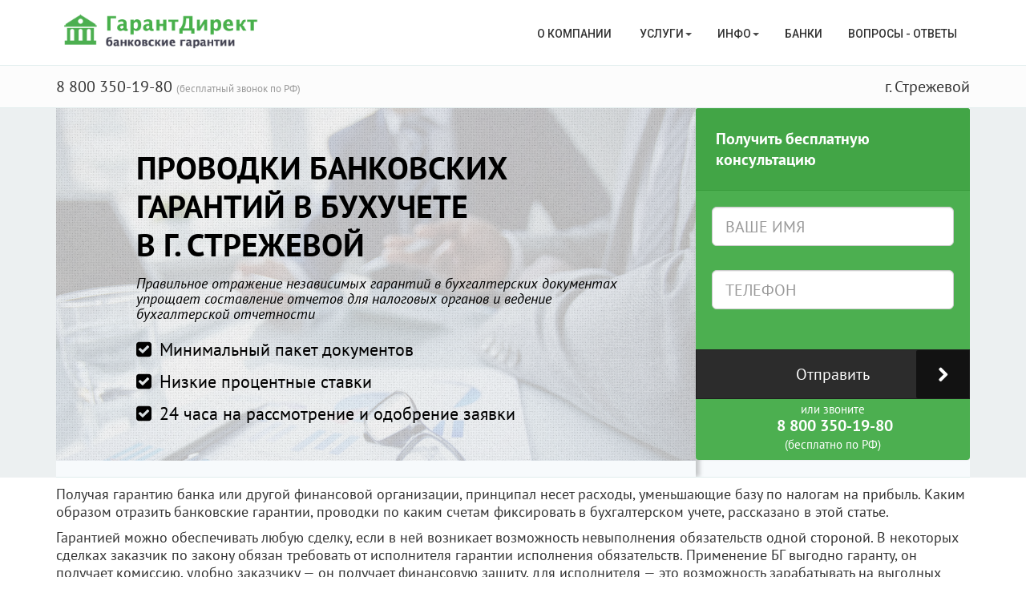

--- FILE ---
content_type: text/html; charset=utf-8
request_url: http://strezhevoj.bg-direct.ru/provodki-bankovskih-garantij-v-buhuchete/
body_size: 12202
content:
<!DOCTYPE html>
<html lang="ru" class="no-js">
  <head>
    <meta charset="utf-8">
    <meta name="viewport" content="width=device-width, initial-scale=1.0">
    <title>Проводки банковских гарантий в бухучете в г. Стрежевой
    </title>
    <meta name="description" content="">
    <meta name="author" content="">
    <link rel="shortcut icon" href="/static/favicon.ico" type="image/x-icon"><link rel="stylesheet" href="/static/CACHE/css/6a2f4a1b4799.css" type="text/css" />
    <link rel="stylesheet" href="/static/css/social-likes_birman.css">
<script type="text/javascript" src="/static/CACHE/js/b29969e827c1.js"></script><!--[if IE]>
    <meta http-equiv="X-UA-Compatible" content="IE=edge,chrome=1">
    <meta http-equiv="cleartype" content="on"><![endif]--><!--[if lt IE 9]>
    <script src="/static/js/libs/respond.src.js"></script><![endif]-->
  </head>
  <body class=""><!--[if lt IE 9]>
    <div class="container alert alert-warning fade in">
      <button type="button" data-dismiss="alert" aria-hidden="true" class="close">&times;</button>You are using an&ensp;<strong>outdated</strong>&ensp;browser. Please&ensp;<a href="http://browsehappy.com/">upgrade your browser</a>&ensp;to improve your experience.
    </div><![endif]-->

    <header class="header"><div id="divHeaderWrapper">
  <header class="header-standard-2">
    <!-- MAIN NAV-->
    <div role="navigation" class="navbar navbar-wp navbar-arrow mega-nav">
      <div class="container">
        <div class="navbar-header">
          <button type="button" data-toggle="collapse" data-target=".navbar-collapse" class="navbar-toggle"><i class="fa fa-bars icon-custom"></i>
          </button><a href="/" title="Получение банковской гарантии" class="navbar-brand"><img src="/static/img/logo.png" alt="Получение банковской гарантии"/></a>
        </div>
        <div class="navbar-collapse collapse">
          <ul class="nav navbar-nav navbar-right">
            <li><a href="/about/" title="О компании">О компании&nbsp;</a>
            </li>
            <li class="dropdown"><a href="#" title="Услуги" data-toggle="dropdown" class="dropdown-toggle">Услуги<span class="caret"></span></a>
              <ul class="dropdown-menu">
                <li><a href="/tendernaya-garantiya/" title="Тендерная гарантия">Тендерная гарантия&nbsp;</a>
                </li>
                <li><a href="/tamozhennaya-garantiya/" title="Таможенная гарантия">Таможенная гарантия&nbsp;</a>
                </li>
                <li><a href="/garantiya-vozvrata-avansovogo-platezha/" title="Гарантия возврата авансового платежа">Гарантия возврата авансового платежа&nbsp;</a>
                </li>
                <li><a href="/tendernyj-kredit/" title="Тендерный кредит">Тендерный кредит&nbsp;</a>
                </li>
                <li><a href="/tendernyj-zajm/" title="Тендерный займ">Тендерный займ&nbsp;</a>
                </li>
                <li><a href="/bankovskaya-garantiya-obespecheniya-kontrakta-po-223-fz/" title="Банковская гарантия обеспечения контракта по 223-ФЗ">Банковская гарантия обеспечения контракта по 223-ФЗ&nbsp;</a>
                </li>
                <li><a href="/obespechenie-vypolneniya-kontrakta-po-44-fz/" title="Обеспечение выполнения контракта по 44-ФЗ">Обеспечение выполнения контракта по 44-ФЗ&nbsp;</a>
                </li>
                <li><a href="/obespechenie-otvetstvennosti-zastrojshikov-po-214-fz/" title="Обеспечение ответственности застройщиков по 214-ФЗ">Обеспечение ответственности застройщиков по 214-ФЗ&nbsp;</a>
                </li>
                <li><a href="/platezhnye-garantii/" title="Платежные гарантии">Платежные гарантии&nbsp;</a>
                </li>
                <li><a href="/akciznye-bankovskie-garantii/" title="Акцизные банковские гарантии">Акцизные банковские гарантии&nbsp;</a>
                </li>
                <li><a href="/bankovskie-garantii-po-185-fz/" title="Банковские гарантии по №185-ФЗ">Банковские гарантии по №185-ФЗ&nbsp;</a>
                </li>
                <li><a href="/kommercheskaya-bankovskaya-garantiya/" title="Коммерческая банковская гарантия">Коммерческая банковская гарантия&nbsp;</a>
                </li>
                <li><a href="/bankovskie-garantii-po-615-pp/" title="Банковские гарантии по 615-ПП">Банковские гарантии по 615-ПП&nbsp;</a>
                </li>
                <li><a href="/bankovskie-garantii-po-115-fz/" title="Банковские гарантии по №115-ФЗ">Банковские гарантии по №115-ФЗ&nbsp;</a>
                </li>
                <li><a href="/kredit-na-ispolnenie-gosudarstvennogo-kontrakta/" title="Кредит на исполнение государственного контракта">Кредит на исполнение государственного контракта&nbsp;</a>
                </li>
                <li><a href="/kredit-na-popolnenie-oborotnyh-sredstv/" title="  Кредит на пополнение оборотных средств">  Кредит на пополнение оборотных средств&nbsp;</a>
                </li>
                <li><a href="/elektronnaya-bankovskaya-garantiya/" title="электронная банковская гарантия">электронная банковская гарантия&nbsp;</a>
                </li>
                <li><a href="/bankovskaya-garantiya-na-priobretenie-zemelnogo-uchastka/" title="Банковская гарантия на приобретение земельного участка">Банковская гарантия на приобретение земельного участка&nbsp;</a>
                </li>
              </ul>
            </li>
            <li class="dropdown"><a href="#" title="Инфо" data-toggle="dropdown" class="dropdown-toggle">Инфо<span class="caret"></span></a>
              <ul class="dropdown-menu">
                <li><a href="/uchet-bankovskih-garantij/" title="Учет банковских гарантий">Учет банковских гарантий&nbsp;</a>
                </li>
                <li><a href="/chto-takoe-elektronnaya-garantiya/" title="Что такое электронная гарантия">Что такое электронная гарантия&nbsp;</a>
                </li>
                <li><a href="/dogovor-poruchitelstva-dp-i-bankovskaya-garantiya-bg/" title="Договор поручительства (ДП) и банковская гарантия (БГ)">Договор поручительства (ДП) и банковская гарантия (БГ)&nbsp;</a>
                </li>
                <li><a href="/subekty-bankovskoj-garantii/" title="Субъекты банковской гарантии">Субъекты банковской гарантии&nbsp;</a>
                </li>
                <li><a href="/kak-oformit-bankovskuyu-garantiyu/" title="Как оформить банковскую гарантию">Как оформить банковскую гарантию&nbsp;</a>
                </li>
                <li><a href="/otzyv-bankovskih-garantij/" title="Отзыв банковских гарантий">Отзыв банковских гарантий&nbsp;</a>
                </li>
                <li><a href="/agentstvo-kreditnye-garantii/" title="Агентство кредитные гарантии ">Агентство кредитные гарантии &nbsp;</a>
                </li>
                <li><a href="/srok-bankovskih-garantij-uchastnikov-kontraktnoj-sistemy-goszakupok/" title="Срок банковских гарантий участников контрактной системы госзакупок">Срок банковских гарантий участников контрактной системы госзакупок&nbsp;</a>
                </li>
                <li><a href="/bankovskie-garantii-dlya-goskontraktov/" title="Банковские гарантии для госконтрактов">Банковские гарантии для госконтрактов&nbsp;</a>
                </li>
                <li><a href="/obrazcy-bankovskih-garantij-po-44-fz/" title="Образцы банковских гарантий по 44-ФЗ">Образцы банковских гарантий по 44-ФЗ&nbsp;</a>
                </li>
                <li><a href="/usloviya-bankovskih-garantij/" title="Условия банковских гарантий">Условия банковских гарантий&nbsp;</a>
                </li>
                <li><a href="/provodki-bankovskih-garantij-v-buhuchete/" title="Проводки банковских гарантий в бухучете">Проводки банковских гарантий в бухучете&nbsp;</a>
                </li>
                <li><a href="/cena-bankovskoj-garantii/" title="Цена банковской гарантии">Цена банковской гарантии&nbsp;</a>
                </li>
                <li><a href="/garanty-po-bankovskim-garantiyam/" title="Гаранты по банковским гарантиям">Гаранты по банковским гарантиям&nbsp;</a>
                </li>
                <li><a href="/bankovskaya-garantiya-reestr/" title="Банковская гарантия реестр">Банковская гарантия реестр&nbsp;</a>
                </li>
                <li><a href="/banki-vydayushie-bankovskie-garantii/" title="Банки, выдающие банковские гарантии">Банки, выдающие банковские гарантии&nbsp;</a>
                </li>
                <li><a href="/bankovskaya-garantiya-bank/" title="Банковская гарантия, банк">Банковская гарантия, банк&nbsp;</a>
                </li>
                <li><a href="/bankovskaya-garantiya-dogovor/" title="Банковская гарантия, договор">Банковская гарантия, договор&nbsp;</a>
                </li>
                <li><a href="/garantii-rascheta-za-cennye-bumagi/" title="Гарантии расчета за ценные бумаги">Гарантии расчета за ценные бумаги&nbsp;</a>
                </li>
                <li><a href="/bankovskaya-garantiya-v-sberbanke/" title="Банковская гарантия в Сбербанке">Банковская гарантия в Сбербанке&nbsp;</a>
                </li>
                <li><a href="/bankovskaya-garantiya-bezotzyvnaya/" title="Банковская гарантия безотзывная">Банковская гарантия безотзывная&nbsp;</a>
                </li>
                <li><a href="/bankovskie-garantii-sajt/" title="Банковские гарантии, сайт">Банковские гарантии, сайт&nbsp;</a>
                </li>
                <li><a href="/bankovskaya-garantiya-trebovaniya/" title="Банковская гарантия, требования">Банковская гарантия, требования&nbsp;</a>
                </li>
                <li><a href="/nalogovye-garantii-vozmesheniya-nds-eksportnaya-oplaty-akcizov/" title="Налоговые гарантии (возмещения НДС, экспортная, оплаты акцизов">Налоговые гарантии (возмещения НДС, экспортная, оплаты акцизов&nbsp;</a>
                </li>
                <li><a href="/zadatok-i-bankovskaya-garantiya/" title="Задаток и банковская гарантия ">Задаток и банковская гарантия &nbsp;</a>
                </li>
                <li><a href="/turisticheskie-bankovskie-garantii/" title="Туристические банковские гарантии ">Туристические банковские гарантии &nbsp;</a>
                </li>
                <li><a href="/nezavisimye-garantii-i-dogovory-poruchitelstva/" title="Независимые гарантии и договоры поручительства">Независимые гарантии и договоры поручительства&nbsp;</a>
                </li>
                <li><a href="/strahovanie-bankovskih-garantij/" title="Страхование банковских гарантий">Страхование банковских гарантий&nbsp;</a>
                </li>
                <li><a href="/zalog-poruchitelstvo-i-bankovskaya-garantiya/" title="Залог, поручительство и банковская гарантия">Залог, поручительство и банковская гарантия&nbsp;</a>
                </li>
                <li><a href="/akkreditivy-ili-bankovskie-garantii/" title="Аккредитивы или банковские гарантии?">Аккредитивы или банковские гарантии?&nbsp;</a>
                </li>
                <li><a href="/usloviya-predostavleniya-bankovskih-garantij/" title="Условия предоставления банковских гарантий">Условия предоставления банковских гарантий&nbsp;</a>
                </li>
                <li><a href="/dokumenty-neobhodimye-dlya-bankovskoj-garantii/" title="Документы, необходимые для банковской гарантии">Документы, необходимые для банковской гарантии&nbsp;</a>
                </li>
                <li><a href="/zakony-reguliruyushie-bankovskie-garantii/" title="Законы, регулирующие банковские гарантии">Законы, регулирующие банковские гарантии&nbsp;</a>
                </li>
                <li><a href="/bankovskaya-garantiya-kak-forma-kredita/" title="Банковская гарантия, как форма кредита">Банковская гарантия, как форма кредита&nbsp;</a>
                </li>
                <li><a href="/franshiza-bankovskih-garantij/" title="Франшиза банковских гарантий">Франшиза банковских гарантий&nbsp;</a>
                </li>
                <li><a href="/srok-bankovskih-garantij/" title="Срок банковских гарантий">Срок банковских гарантий&nbsp;</a>
                </li>
                <li><a href="/bankovskaya-garantiya-za-odin-den/" title="Банковская гарантия за один день ">Банковская гарантия за один день &nbsp;</a>
                </li>
                <li><a href="/brokery-bankovskih-garantij/" title="Брокеры банковских гарантий">Брокеры банковских гарантий&nbsp;</a>
                </li>
                <li><a href="/garantiya-banka-lishennogo-licenzii/" title="Гарантия банка, лишенного лицензии">Гарантия банка, лишенного лицензии&nbsp;</a>
                </li>
                <li><a href="/raschet-summy-i-stoimosti-bankovskoj-garantii/" title="Расчет суммы и стоимости банковской гарантии">Расчет суммы и стоимости банковской гарантии&nbsp;</a>
                </li>
                <li><a href="/formy-bankovskih-garantij/" title="Формы банковских гарантий">Формы банковских гарантий&nbsp;</a>
                </li>
                <li><a href="/o-bankovskih-garantiyah-prostymi-slovami/" title="О банковских гарантиях простыми словами">О банковских гарантиях простыми словами&nbsp;</a>
                </li>
                <li><a href="/bezzalogovye-garantii-bankov/" title="Беззалоговые гарантии банков">Беззалоговые гарантии банков&nbsp;</a>
                </li>
                <li><a href="/celi-bankovskih-garantij/" title="Цели банковских гарантий">Цели банковских гарантий&nbsp;</a>
                </li>
                <li><a href="/bankovskie-i-nezavisimye-garantii/" title="Банковские и независимые гарантии">Банковские и независимые гарантии&nbsp;</a>
                </li>
                <li><a href="/otzyv-bankovskoj-garantii/" title="Отзыв банковской гарантии">Отзыв банковской гарантии&nbsp;</a>
                </li>
                <li><a href="/soglashenie-o-predostavlenii-garantii/" title="Соглашение о предоставлении гарантии">Соглашение о предоставлении гарантии&nbsp;</a>
                </li>
                <li><a href="/onlajn-garantii-bankov/" title="Онлайн гарантии банков">Онлайн гарантии банков&nbsp;</a>
                </li>
                <li><a href="/riski-po-bankovskoj-garantii/" title="Риски по банковской гарантии">Риски по банковской гарантии&nbsp;</a>
                </li>
                <li><a href="/bankovskaya-garantiya-sdelka/" title="Банковская гарантия — сделка">Банковская гарантия — сделка&nbsp;</a>
                </li>
                <li><a href="/bankovskaya-garantiya-ast-sberbank/" title="Банковская гарантия АСТ Сбербанк">Банковская гарантия АСТ Сбербанк&nbsp;</a>
                </li>
                <li><a href="/bankovskie-garantii-v-grazhdanskom-zakonodatelstve/" title="Банковские гарантии в гражданском законодательстве">Банковские гарантии в гражданском законодательстве&nbsp;</a>
                </li>
                <li><a href="/bankovskaya-garantiya-cb/" title="Банковская гарантия ЦБ">Банковская гарантия ЦБ&nbsp;</a>
                </li>
                <li><a href="/bankovskaya-garantiya-dlya-zastrojshika/" title="Банковская гарантия для застройщика">Банковская гарантия для застройщика&nbsp;</a>
                </li>
                <li><a href="/kak-rabotayut-bankovskie-garantii/" title="Как работают банковские гарантии">Как работают банковские гарантии&nbsp;</a>
                </li>
                <li><a href="/dogovory-podryada-i-bankovskie-garantii/" title="Договоры подряда и банковские гарантии">Договоры подряда и банковские гарантии&nbsp;</a>
                </li>
                <li><a href="/bankovskaya-garantiya-pri-eksporte/" title="Банковская гарантия при экспорте">Банковская гарантия при экспорте&nbsp;</a>
                </li>
                <li><a href="/pokrytaya-bankovskaya-garantiya/" title="Покрытая банковская гарантия">Покрытая банковская гарантия&nbsp;</a>
                </li>
                <li><a href="/bankovskaya-garantiya-moshennichestvo/" title="Банковская гарантия, мошенничество">Банковская гарантия, мошенничество&nbsp;</a>
                </li>
                <li><a href="/bankovskaya-garantiya-swift/" title="Банковская гарантия Swift">Банковская гарантия Swift&nbsp;</a>
                </li>
                <li><a href="/rts-tender-bankovskie-garantii/" title="РТС-тендер, банковские гарантии">РТС-тендер, банковские гарантии&nbsp;</a>
                </li>
                <li><a href="/bankovskaya-garantiya-lizingovaya/" title="Банковская гарантия лизинговая">Банковская гарантия лизинговая&nbsp;</a>
                </li>
                <li><a href="/bankovskaya-garantiya-v-dogovore-arendy/" title="Банковская гарантия в договоре аренды">Банковская гарантия в договоре аренды&nbsp;</a>
                </li>
                <li><a href="/bankovskie-garantii-v-unificirovannyh-pravilah/" title="Банковские гарантии в Унифицированных правилах">Банковские гарантии в Унифицированных правилах&nbsp;</a>
                </li>
                <li><a href="/bankovskie-garantii-pod-zalog-vekselej/" title="Банковские гарантии под залог векселей">Банковские гарантии под залог векселей&nbsp;</a>
                </li>
                <li><a href="/bankovskaya-garantiya-s-elektronnoj-podpisyu/" title="Банковская гарантия с электронной подписью">Банковская гарантия с электронной подписью&nbsp;</a>
                </li>
                <li><a href="/pravitelstvo-moskvy-snizilo-razmer-obespecheniya-kontraktov-dlya-malyh-i-srednih-predpriyatij/" title="Правительство Москвы снизило размер обеспечения контрактов для малых и средних предприятий">Правительство Москвы снизило размер обеспечения контрактов для малых и средних предприятий&nbsp;</a>
                </li>
                <li><a href="/bankovskaya-garantiya-inostrannogo-banka/" title="Банковская гарантия иностранного банка">Банковская гарантия иностранного банка&nbsp;</a>
                </li>
                <li><a href="/sout/" title="СОУТ">СОУТ&nbsp;</a>
                </li>
                <li><a href="/attestaciya-rabochih-mest/" title="Аттестация рабочих мест">Аттестация рабочих мест&nbsp;</a>
                </li>
              </ul>
            </li>
            <li class=""><a href="/bank-list/" title="Новости и статьи">Банки</a>
            </li>
            <li class=""><a href="/faq/" title="Новости и статьи">Вопросы - ответы</a>
            </li>
          </ul>
        </div>
      </div>
    </div>
  </header>
</div>
<div class="pg-opt">
  <div class="container">
    <div class="row">
      <div class="col-sm-6">
        <div class="h2">8 800 350-19-80&nbsp;<small>(бесплатный звонок по РФ)</small>
        </div>
      </div>
      <div class="col-sm-6">
        <div class="h2 pull-right">г. Стрежевой</div>
      </div>
    </div>
  </div>
</div>
    </header>
    <!-- - include "_layouts/navbar.jade"-->
    <div class="slice bg-white-alt">
      <div class="wp-section">
        <div class="container">
          <div class="row">
            <div class="col-md-12">
<div class="slice no-padding bb">
  <div class="wp-section">
    <div class="container-fluid no-padding">
      <div class="row">
        <div class="col-md-12">
          <!-- JumboTron-->
          <div class="jumbotron">
            <div class="jumbotron-left">
              <div data-ride="carousel" id="homepageCarousel" class="carousel carousel-1 carousel-fixed-height slide">
                <div class="carousel-inner">
                  <div style="background-image:url(/static/images/slider.jpg);" class="item item-dark active">
                    <div class="mask mask-1"></div>
                    <div class="container">
                      <div class="description-left">
                        <h1 class="title text-uppercase strong-700">Проводки банковских гарантий в бухучете
<br/>в г. Стрежевой

                        </h1><span class="subtitle-sm"><p><em>Правильное отражение независимых гарантий в бухгалтерских документах упрощает составление отчетов для налоговых органов и ведение бухгалтерской отчетности</em></p>

</span>
                        <ul class="list-carousel mb-20">
                          <li><i class="fa fa-check-square"></i> Минимальный пакет документов
                          </li>
                          <li><i class="fa fa-check-square"></i> Низкие процентные ставки
                          </li>
                          <li><i class="fa fa-check-square"></i> 24 часа на рассмотрение и одобрение заявки
                          </li>
                        </ul>
                      </div>
                    </div>
                  </div>
                </div>
              </div>
            </div>
            <div class="jumbotron-right">
              <div class="panel panel-base no-margin">
                <div class="panel-heading panel-heading-lg">Получить бесплатную консультацию
                </div>
                <form role="form" id="request_top_form" class="form-base">
                  <div style="padding:20px;" class="panel-body">
                    <div class="form-group">
                      <input type="text" id="request_top_name" name="name" placeholder="ВАШЕ ИМЯ" class="form-control input-lg"/>
                    </div>
                    <div class="form-group">
                      <input type="tel" id="request_top_phone" name="phone" placeholder="ТЕЛЕФОН" class="form-control input-lg"/>
                    </div>
                  </div>
                  <button type="submit" id="request_top_submit" data-content="Имя и телефон/email обязательны для заполнения." data-placement="bottom" class="btn btn-xl btn-block-bm btn-alt btn-icon btn-icon-right btn-icon-go btn-square btn-primary">Отправить</button>
                  <div class="text-center pb-10 panel-bottom"><span class="h4"><small>или звоните</small><br/>&nbsp;8 800 350-19-80
<br/><small>(бесплатно по РФ)</small></span>
                  </div>
                </form>
              </div>
            </div>
          </div>
        </div>
      </div>
    </div>
  </div>
</div>
            </div>
          </div>
        </div>
      </div>
    </div>
    <main role="main" class="container pt-10">
<div class="row">
  <div style="font-size:18px;" class="col-xs-12 olinks">
<html><head></head><body><p>Получая гарантию банка или другой финансовой организации, принципал несет расходы, уменьшающие базу по налогам на прибыль. Каким образом отразить банковские гарантии, проводки по каким счетам фиксировать в бухгалтерском учете, рассказано в этой статье.</p>

<p>Гарантией можно обеспечивать любую сделку, если в ней возникает возможность невыполнения обязательств одной стороной. В некоторых сделках заказчик по закону обязан требовать от исполнителя гарантии исполнения обязательств. Применение БГ выгодно гаранту, он получает комиссию, удобно заказчику — он получает финансовую защиту, для исполнителя — это возможность зарабатывать на выгодных контрактах, не извлекая из оборота собственные средства.</p>

<p>Как отражать операции по банковским гарантиям в бухгалтерских документах, показано для наглядности на примере.</p>

<h2>Пример:</h2>

<p>Компания «А» выиграла в конкурсе на заключение контракта на 5 000 тыс. руб. (вместе с НДС 762 711,86 руб.). По закону компания «А» предоставляет заказчику гарантию на 1500 тыс. руб. (30% стоимости контракта).</p>

<p>Руководство компании «А» обратилось в банк «Б», из списка Минфина с просьбой выдать гарантию на 1500 тыс. руб. Банк «Б» согласен предоставить гарантию за 3% (45 тыс. руб.).</p>

<p>В приведенном примере в компании «А» записывают:</p>

<ol>
	<li>Оплата банковской гарантии, проводки: дебет 97, кредит 76 (субсчет) «Расчеты с банком» — 45 тыс. руб. оплата полученной гарантии.</li>
	<li>Дебет 76 (субсчет) «расчеты с банком», кредит 51 — 45 тыс. руб. (3% от 1500 тыс. руб.) — комиссия.</li>
	<li>Каждый месяц в течение 6 мес.: дебет 91 (субсчет) «прочие расходы», кредит 97 — 7,5 тыс. руб. (45тыс. руб./6 мес.) — выплаты комиссии.</li>
</ol>

<p>Если банк «Б» выдает гарантию с обеспечением ее в виде депозита и компания «А» перечисляет деньги на депозит гаранта, запись следующая:</p>

<ol>
	<li>Дебет 76, кредит 51 — перечислено на коррсчет банка «Б» (сумма).</li>
	<li>Дебет 51 кредит 75 — возврат банком «Б» залога по окончании срока гарантии.</li>
</ol>

<p>Банковская гарантия в 1С 8.2 у заказчика отражена на счете 008 (забалансовом) «Обеспечения платежей и обязательств полученные».</p>

<p> </p>
</body></html>

    <div class="box-element base box-element-bordered">
      <div class="row">
        <div class="col-md-8">
          <p class="lead pt-10">Остались вопросы? Мы с радостью вам перезвоним!</p>
        </div>
        <div class="col-md-4"><a href="#" class="btn btn-base btn-lg pull-right js_btn_request">Оставить заявку</a>
        </div>
      </div>
    </div>
<img src="/media/lead/provodki-bankovskih-garantij-v-buhuchete.jpg" alt="" class="img-responsive"/>
    <h2>Читайте также</h2>

    <div class="row">
      <div class="col-md-4 col-xs-12"><a href="/kak-oformit-bankovskuyu-garantiyu/" class="thumbnail"><img src="/static/img/bank_logo.png" alt="" class="img-responsive"/></a>
        <h3 class="h4"><a href="/kak-oformit-bankovskuyu-garantiyu/">Как оформить банковскую гарантию</a>
        </h3><p><em>Оформление банковской гарантии включает этапы подготовки компании, выбора надежного банка и работы с документами. Каждый этап требует времени и трудозатрат. Поручить работу брокерам — быстрый способ получения гарантии при экономии времени и средств.</em></p>


      </div>
      <div class="col-md-4 col-xs-12"><a href="/usloviya-predostavleniya-bankovskih-garantij/" class="thumbnail"><img src="/static/img/bank_logo.png" alt="" class="img-responsive"/></a>
        <h3 class="h4"><a href="/usloviya-predostavleniya-bankovskih-garantij/">Условия предоставления банковских гарантий</a>
        </h3><p><em>Банковские гарантии — разновидность документарных кредитных продуктов, предлагаемых клиентам. Условия их предоставления аналогичны оформлению кредитов. Каждая кредитная организация вправе дополнительно требовать документы с целью анализа платежеспособности и финансовой устойчивости клиента.</em></p>


      </div>
      <div class="col-md-4 col-xs-12"><a href="/cena-bankovskoj-garantii/" class="thumbnail"><img src="/static/img/bank_logo.png" alt="" class="img-responsive"/></a>
        <h3 class="h4"><a href="/cena-bankovskoj-garantii/">Цена банковской гарантии</a>
        </h3><p><em>Цену банковской гарантии определяет гарант индивидуально для каждого клиента. На цену влияют сумма и срок гарантии, наличие залога и его ликвидность, финансовое состояние принципала</em></p>


      </div>
    </div>
    <h2>Список банков в г. Стрежевой выдающих банковские гарантии.</h2>
    <table class="table table-hover table-condensed table-striped">
      <tr>
        <th></th>
        <th>Название и адрес</th>
        <th>Номер в перечне минфин-а</th>
      </tr>
      <tr>
        <td>1.</td>
        <td><strong>ОАО &quot;ВБРР&quot;  в г. Стрежевой</strong>
          <p>636785, Томская обл., г. Стрежевой, 4-й микрорайон, д. 402а, пом. 10</p>
        </td>
        <td>3287
        </td>
      </tr>
    </table>
    <div class="text-center"><a href="/bank-list/" class="btn btn-lg btn-base">Смотреть все банки (1)</a>
    </div>
  </div>
</div>
      <hr>
    </main>
<section class="slice bg-white-alt">
  <div class="wp-section">
    <div class="container">
      <div class="row">
        <div class="col-md-12">
          <div class="text-center">
            <h4><i class="fa fa-info-circle fa-3x"></i>
            </h4>
          </div><div class="calc">
  <h2>Калькулятор банковских гарантий</h2>
  <form method="post" role="form">
    <div class="row">
      <div class="col-xs-12 col-md-6">
        <div class="form-group">
          <label for="size" class="h4">Сумма банковской гарантии в рублях</label>
          <input id="size" type="range" min="100000" max="500000000" value="100000" data-slider-min="100000" class="form-control"/>
          <div class="help-block">
            <div class="lines">
              <div class="line-vertical"></div>
              <div class="line-vertical"></div>
              <div class="line-vertical"></div>
              <div class="line-vertical"></div>
              <div class="line-vertical"></div>
              <div class="line-vertical"></div>
              <div class="line-vertical"></div>
              <div class="line-vertical"></div>
              <div class="line-vertical"></div>
              <div class="line-vertical"></div>
              <div class="line-vertical"></div>
              <div class="line-vertical"></div>
              <div class="line-vertical"></div>
            </div><span>100 тр</span><span class="pull-right">500 млн</span>
          </div>
          <input id="sizeVal" type="number" value="100000" class="form-control range-input input-lg"/>
        </div>
      </div>
      <div class="col-xs-12 col-md-6">
        <div class="form-group">
          <label for="time" class="h4">Срок в месяцах</label>
          <input id="time" type="range" min="1" max="36" value="12" data-slider-min="1" class="form-control"/>
          <div class="help-block">
            <div class="lines">
              <div class="line-vertical"></div>
              <div class="line-vertical"></div>
              <div class="line-vertical"></div>
              <div class="line-vertical"></div>
              <div class="line-vertical"></div>
              <div class="line-vertical"></div>
              <div class="line-vertical"></div>
              <div class="line-vertical"></div>
              <div class="line-vertical"></div>
              <div class="line-vertical"></div>
              <div class="line-vertical"></div>
              <div class="line-vertical"></div>
              <div class="line-vertical"></div>
            </div><span>1</span><span class="pull-right">36</span>
          </div>
          <input id="timeVal" type="number" value="24" class="form-control range-input input-lg"/>
        </div>
      </div>
    </div>
    <div class="form-group">
      <div class="row">
        <div class="col-xs-12 col-md-6">
          <div class="h4">Заказчик</div>
          <div class="radio">
            <label>
              <input id="beneficiary" type="radio" name="beneficiary" value="1" checked="checked"/>Государственный заказчик
            </label>
          </div>
          <div class="radio">
            <label>
              <input id="beneficiary" type="radio" name="beneficiary" value="2"/>Коммерческий заказчик
            </label>
          </div>
          <div class="h4">Финансовое состояние вашей компании</div>
          <div class="radio">
            <label>
              <input id="stability" type="radio" name="stability" value="0" checked="checked"/>Неудовлетворительное
            </label>
          </div>
          <div class="radio">
            <label>
              <input id="stability" type="radio" name="stability" value="1"/>Удовлетворительное
            </label>
          </div>
          <div class="radio">
            <label>
              <input id="stability" type="radio" name="stability" value="2"/>Среднее
            </label>
          </div>
          <div class="radio">
            <label>
              <input id="stability" type="radio" name="stability" value="3"/>Хорошее
            </label>
          </div>
        </div>
        <div class="col-xs-12 col-md-6">
          <div class="h4">Обеспечение гарантии</div>
          <div class="radio">
            <label>
              <input id="deposit" type="radio" name="deposit" value="0" checked="checked"/>Без обеспечения
            </label>
          </div>
          <div class="radio">
            <label>
              <input id="deposit" type="radio" name="deposit" value="1"/>Поручительство
            </label>
          </div>
          <div class="radio">
            <label>
              <input id="deposit" type="radio" name="deposit" value="2"/>Депозит
            </label>
          </div>
          <div class="radio">
            <label>
              <input id="deposit" type="radio" name="deposit" value="3"/>Ценные бумаги (векселя)
            </label>
          </div>
          <div class="radio">
            <label>
              <input id="deposit" type="radio" name="deposit" value="4"/>Недвижимость
            </label>
          </div>
          <div class="radio">
            <label>
              <input id="deposit" type="radio" name="deposit" value="5"/>Прав требований по контракту
            </label>
          </div>
          <div class="radio">
            <label>
              <input id="deposit" type="radio" name="deposit" value="6"/>Спец. условия
            </label>
          </div>
        </div>
      </div>
    </div>
    <button id="btn_calc" type="submit" btn-data-label="Отправить заявку на расчёт" class="btn btn-primary btn-lg center-block">Рассчитать</button>
  </form>
</div>
        </div>
      </div>
    </div>
  </div>
</section>
<footer class="footer">
  <div class="container">
    <div class="row">
      <div class="col-md-3">
        <div class="col">
          <h4>Контакты</h4>
          <ul>
            <li>г. Стрежевой</li>
            <li>Телефон: 8 800 350-19-80 | Бесплатный звонок</li>
            <li>Email:&nbsp;<a href="mailto:mail@bg-direct.ru" title="Email Us">mail@bg-direct.ru</a>
            </li>
            <li>Работаем по всей России</li>
            <li><a href="/city/" title="Другой город">Другой город</a>
            </li>
          </ul>
        </div>
      </div>
      <div class="col-md-3">
        <div class="col">
          <noindex>
            <h4>Подписка</h4>
            <p>Подпишитесь на рассылку. Получайте полезную информацию.</p>
            <form class="form-horizontal form-light">
              <div class="input-group">
                <input type="text" placeholder="Ваш email адрес..." class="form-control"/><span class="input-group-btn">
                  <button type="button" class="btn btn-base">Подписаться</button></span>
              </div>
            </form>
          </noindex>
        </div>
      </div>
      <div class="col-md-6">
        <div class="col">
          <noindex>
            <h4>О нас</h4>
            <p class="no-margin">С 2014 г. «Гарант Директ» предоставляет услуги в г. Стрежевой по оформлению всех типов банковских гарантий.
У нас вы сможете за несколько дней получить гарантии банков для участия в конкурсах, заключения контрактов, |получения авансов без лишних затрат и внесения залогов. Мы подберем для вас самые выгодные условия банков и |поможем быстро оформить документы.
            </p>
          </noindex>
        </div>
      </div>
    </div>
    <hr/>
    <div class="row">
      <div class="col-lg-3 copyright">
        <noindex>2014 - 2026 © Гарант Директ в г. Стрежевой
        </noindex>

      </div>
      <div class="col-lg-9">
        <noindex>
          <p>Содержание данного сайта носит информационный характер и ни при каких условиях не является публичной офертой.</p>
        </noindex>
      </div>
    </div>
  </div>
</footer><div id="notifyModal" tabindex="-1" role="dialog" aria-labelledby="notifyModalLabel" aria-hidden="true" class="modal fade">
  <div class="modal-dialog modal-md">
    <div class="modal-content">
      <div class="modal-header">
        <button type="button" data-dismiss="modal" aria-hidden="true" class="close">&times;</button>
        <p id="notifyModalLabel" class="h4 modal-title">Заявка</p>
      </div>
      <div class="modal-body">
        <div id="notifyMessage" class="alert alert-warning"></div>
        <form id="notifyForm" method="post" action="" role="form">
          <div class="form-group">
            <label for="id_name_notify" class="h3 no-margin">Ваше имя</label>
            <input id="id_name_notify" type="text" name="name" class="form-control input-lg"/>
          </div>
          <div class="form-group">
            <label for="id_phone_notify" class="h3 no-margin">Телефон</label>
            <input id="id_phone_notify" type="tel" name="phone" placeholder="+7 (___) ___-____" class="form-control input-lg"/>
          </div>
          <div class="form-group">
            <button id="btn_notify" type="submit" class="btn btn-primary btn-lg center-block">Отправить заявку</button>
          </div>
          <input id="id_comment_notify" type="hidden" name="comment"/>
        </form>
        <p class="h5 text-center">Мы помогли получить гарантии более 800 организациям</p>
      </div>
    </div>
  </div>
</div>
<!-- Yandex.Metrika counter --><script type="text/javascript"> (function (d, w, c) { (w[c] = w[c] || []).push(function() { try { w.yaCounter32908315 = new Ya.Metrika({ id:32908315, clickmap:true, trackLinks:true, accurateTrackBounce:true, webvisor:true }); } catch(e) { } }); var n = d.getElementsByTagName("script")[0], s = d.createElement("script"), f = function () { n.parentNode.insertBefore(s, n); }; s.type = "text/javascript"; s.async = true; s.src = "https://mc.yandex.ru/metrika/watch.js"; if (w.opera == "[object Opera]") { d.addEventListener("DOMContentLoaded", f, false); } else { f(); } })(document, window, "yandex_metrika_callbacks");</script><noscript><div><img src="https://mc.yandex.ru/watch/32908315" style="position:absolute; left:-9999px;" alt="" /></div></noscript><!-- /Yandex.Metrika counter -->

<script>
  (function(i,s,o,g,r,a,m){i['GoogleAnalyticsObject']=r;i[r]=i[r]||function(){
  (i[r].q=i[r].q||[]).push(arguments)},i[r].l=1*new Date();a=s.createElement(o),
  m=s.getElementsByTagName(o)[0];a.async=1;a.src=g;m.parentNode.insertBefore(a,m)
  })(window,document,'script','//www.google-analytics.com/analytics.js','ga');

  ga('create', 'UA-69146757-1', 'auto');
  ga('send', 'pageview');

</script>
<script type="text/javascript" src="/static/CACHE/js/44c4b8c91ffd.js"></script>

  </body>
</html>